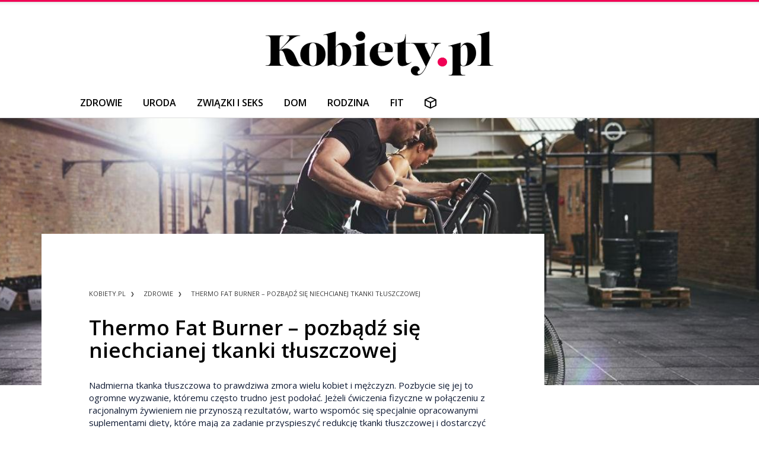

--- FILE ---
content_type: application/javascript; charset=utf-8
request_url: https://www.kobiety.pl/cookieconsent/assets/cookieconsent-universal-config.js?2024v2
body_size: 3804
content:
CookieConsent.run({
    cookie: {
        domain: '.' + window.location.hostname.split('.').slice(-2).join('.'),
    },   
    categories: {
        necessary: {
            enabled: true,  // this category is enabled by default
            readOnly: true  // this category cannot be disabled
        },
        analytics: {
            enabled: true,
        },
        marketing: {
            enabled: true,
        },
        ads: {},
    },
language: {
        default: 'en',
        translations: {
            en: {
                consentModal: {
                    title: 'Ta strona przetwarza pliki cookies.',
                    description: 'Korzystamy z niezbędnych plików cookies, które są wymagane do realizacji usług, a także z cookies analitycznych i marketingowych. Cookies analityczne i marketingowe są zapisywane wyłącznie po udzieleniu zgody przez użytkownika. Po kliknięciu „Zgadzam się” potwierdzasz, że wyrażasz zgodę na wykorzystywanie przez stronę wszystkich plików cookies. Aby zmienić ustawienia plików cookies lub zaakceptować tylko wybrane z nich, kliknij „Dostosuj”.',
                    acceptAllBtn: 'Zgadzam się',
                    acceptNecessaryBtn: 'Reject all',
                    showPreferencesBtn: 'Dostosuj'
                },
                preferencesModal: {
                    title: 'Ustawienia',
                    acceptAllBtn: 'Akceptuj wszystkie',
                    acceptNecessaryBtn: 'Odrzuć wszystkie',
                    savePreferencesBtn: 'Zezwól na wybór',
                    closeIconLabel: 'Close modal',
                    sections: [
                        {
                            title: 'Wykorzystanie plików cookies',
                            description: 'Pliki cookies są narzędziem koniecznym do prawidłowego funkcjonowania strony, optymalizacji treści oraz odpowiedniego korzystania z witryny przez użytkowników. Każdy użytkownik ma możliwość udzielenia zgody na dostęp do wszystkich lub wybranych plików cookies. Dodatkowe informacje dotyczące wykorzystywania przez nas plików cookies oraz innych wrażliwych danych znajdują się w <a class=\"cc-link\" target=\_blank\" href=\"/polityka-prywatnosci\">Polityce Prywatności</a>.'
                        },
                        {
                            title: 'Pliki cookies związane z funkcjonalnością',
                            description: 'Te cookies są kluczowe do odpowiedniego działania strony i realizacji usług. Bez nich strona nie będzie działała poprawnie.',
                            linkedCategory: 'necessary'
                        },
                        {
                            title: 'Analityczne cookies',
                            description: 'Dzięki tym plikom cookies strona zapamiętuje preferencje użytkownika i wybory już przez niego dokonane. Zbieramy informacje na temat sposobu korzystania z naszej strony, a następnie na tej podstawie dostosowujemy ją tak, aby była jeszcze bardziej funkcjonalna.',
                            linkedCategory: 'analytics'
                        },
                        {
                            title: 'Marketingowe cookies',
                            description: 'Te pliki cookies mają na celu optymalizację treści i reklam oraz dostosowanie ich do preferencji użytkownika.',
                            linkedCategory: 'marketing'
                        },   
                        {
                            title: 'Spersonalizowane reklamy',
                            description: 'Potwierdza zgodę na reklamy spersonalizowane.',
                            linkedCategory: 'ads'
                        }
                    ]
                }
            }
        }
    }    
});